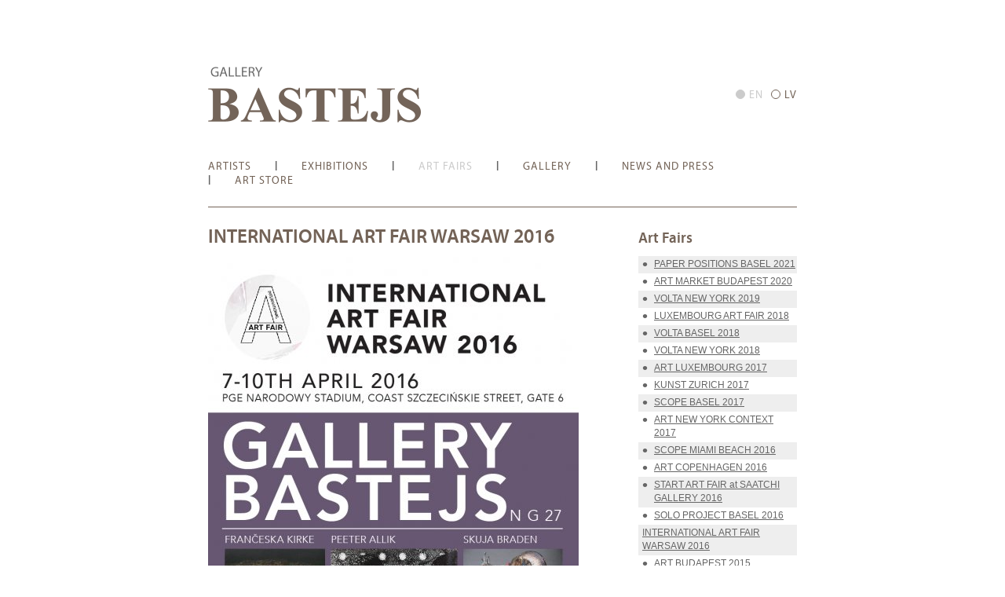

--- FILE ---
content_type: text/html; charset=UTF-8
request_url: https://www.bastejs.lv/en/art-fairs/international-art-fair-warsaw-2016/
body_size: 2144
content:
<!DOCTYPE html>
<html xmlns="http://www.w3.org/1999/xhtml" lang="en" xml:lang="en">
<head>
    <meta charset="utf-8"/>
    <title>INTERNATIONAL ART FAIR WARSAW 2016 | Gallery Bastejs</title>
    <meta name="description" content=""/>
    <meta name="author" content="Sergei Shoshin"/>
    <meta name="robots" content="index, follow"/>
    <base href="https://www.bastejs.lv/"/>
    <link rel="shortcut icon" href="https://www.bastejs.lv/favicon.ico"/>
    <link rel="stylesheet" href="styles/base.css?r=7"/>
    <link rel="stylesheet" href="styles/textformat.css?r=7"/>
    <link rel="stylesheet" href="styles/style.css?r=7"/>
    <link rel="stylesheet" href="/xml_templates/artfairs/item.css?r=7"/>
    <!--[if lt IE 9]><link rel="stylesheet" href="styles/ie8.css"/><![endif]-->
</head>
<body class="body-artfairs-item">
<script type="3e2887499f7c9524f37f1a4d-text/javascript">document.body.className += ' js';</script>
<script src="https://www.bastejs.lv/shared/3rdpart/swfobject2/swfobject.js" type="3e2887499f7c9524f37f1a4d-text/javascript"></script>

<div id="main-container">
    <div id="skip"><a href="https://www.bastejs.lv/en/art-fairs/international-art-fair-warsaw-2016/#content">Skip to main content</a></div>

    <div id="header">
        <header>
            <h1 id="logo"><a href="https://www.bastejs.lv/en/"><img src="https://www.bastejs.lv/files/logo@2x.png" width="271" height="71" alt="Gallery Bastejs"/></a></h1>
            <div id="lang-nav" class="navigation">
                <nav aria-labelledby="langnav-heading">
                    <h2 id="langnav-heading" class="hidden">Language navigation</h2>
                    <ul class="block"><li class="active"><a href="https://www.bastejs.lv/en/" hreflang="en">EN</a></li><li><a href="https://www.bastejs.lv/lv/" hreflang="lv">LV</a></li></ul>
                </nav>
            </div>
            <div id="main-nav" class="navigation">
                <nav aria-labelledby="mainnav-heading">
                    <h2 id="mainnav-heading" class="hidden">Main navigation</h2>
                    <ul class="block"><li><a href="https://www.bastejs.lv/en/artists/">Artists</a></li><li><a href="https://www.bastejs.lv/en/exhibitions/">Exhibitions</a></li><li class="active"><a href="https://www.bastejs.lv/en/art-fairs/">Art Fairs</a></li><li><a href="https://www.bastejs.lv/en/gallery/">Gallery</a></li><li><a href="https://www.bastejs.lv/en/news-and-press/">News and Press</a></li><li><a href="https://www.bastejs.lv/en/gallery-shop/">Art store</a></li></ul>
                </nav>
            </div>
        </header>
    </div>

    <div id="content" class="clearfix">
        <main>
            <div id="main-content">
                                        <h1>INTERNATIONAL ART FAIR WARSAW 2016</h1>
                
    <p><img src="https://www.bastejs.lv/files/polija_a5-01_3cff3.jpg" alt=""/></p>
    <p>
  International Art Fair Warsaw 2016 is a new artistic event in Poland. The first edition will take place from 7th to 10th April 2016 in Warsaw. The visual arts shall be a pillar of the agenda of the IAFwarsaw 2016 however, artists from the world of photography and modern design will also abound. There will also be numerous additional events, such as artist meetings, workshops and film screenings. The fair will host exhibitors from Poland and abroad.
</p>
<p>
  IAFwarsaw 2016 is aimed both to collectors, interior designers, architects, and the business men and every art lover.
</p>

            </div>
            <div id="secondary-content">
                    
    <nav aria-labelledby="artfairnav-heading">
        <h2 id="artfairnav-heading">Art Fairs</h2>
            <ul id="artfair-list" class="block">
                    <li class="odd"><a href="https://www.bastejs.lv/en/art-fairs/paper-positions-basel-2021/">PAPER POSITIONS BASEL 2021</a></li>
                    <li class="even"><a href="https://www.bastejs.lv/en/art-fairs/art-market-budapest-2020/">ART MARKET BUDAPEST 2020</a></li>
                    <li class="odd"><a href="https://www.bastejs.lv/en/art-fairs/volta-new-york-2019/">VOLTA NEW YORK 2019</a></li>
                    <li class="even"><a href="https://www.bastejs.lv/en/art-fairs/luxembourg-art-fair-2018/">LUXEMBOURG ART FAIR 2018</a></li>
                    <li class="odd"><a href="https://www.bastejs.lv/en/art-fairs/volta-basel-2018/">VOLTA BASEL 2018</a></li>
                    <li class="even"><a href="https://www.bastejs.lv/en/art-fairs/volta-new-york-2018-EN/">VOLTA NEW YORK 2018</a></li>
                    <li class="odd"><a href="https://www.bastejs.lv/en/art-fairs/art-luxembourg-2017-en/">ART LUXEMBOURG 2017</a></li>
                    <li class="even"><a href="https://www.bastejs.lv/en/art-fairs/kunst-zurich-2017/">KUNST ZURICH 2017</a></li>
                    <li class="odd"><a href="https://www.bastejs.lv/en/art-fairs/scope-basel-2017/">SCOPE BASEL 2017</a></li>
                    <li class="even"><a href="https://www.bastejs.lv/en/art-fairs/art-miami-context-2017/">ART NEW YORK CONTEXT 2017</a></li>
                    <li class="odd"><a href="https://www.bastejs.lv/en/art-fairs/scope-miami-beach-2016/">SCOPE MIAMI BEACH 2016</a></li>
                    <li class="even"><a href="https://www.bastejs.lv/en/art-fairs/art-copenhagen-2016-en/">ART COPENHAGEN 2016</a></li>
                    <li class="odd"><a href="https://www.bastejs.lv/en/art-fairs/start-art-fair-at-saatchi-gallery-2016/">START ART FAIR at SAATCHI GALLERY 2016</a></li>
                    <li class="even"><a href="https://www.bastejs.lv/en/art-fairs/contemporary-art-fair-basel-2016-2/">SOLO PROJECT BASEL 2016</a></li>
                    <li class="odd active"><a href="https://www.bastejs.lv/en/art-fairs/international-art-fair-warsaw-2016/">INTERNATIONAL ART FAIR WARSAW 2016</a></li>
                    <li class="even"><a href="https://www.bastejs.lv/en/art-fairs/art-budapest-2015/">ART BUDAPEST 2015</a></li>
                    <li class="odd"><a href="https://www.bastejs.lv/en/art-fairs/start-art-fair-at-saatchi-gallery-2015/">START ART FAIR at SAATCHI GALLERY 2015</a></li>
                    <li class="even"><a href="https://www.bastejs.lv/en/art-fairs/scope-new-york-2015/">SCOPE NEW YORK 2015</a></li>
                    <li class="odd"><a href="https://www.bastejs.lv/en/art-fairs/scope-miami-beach-2015/">SCOPE MIAMI BEACH 2015</a></li>
                    <li class="even"><a href="https://www.bastejs.lv/en/art-fairs/art-copenhagen-2015/">ART COPENHAGEN 2015</a></li>
                    <li class="odd"><a href="https://www.bastejs.lv/en/art-fairs/just-mad-madrid-2014/">JUST MAD MADRID 2014</a></li>
                    <li class="even"><a href="https://www.bastejs.lv/en/art-fairs/scope-miami-beach-2014/">SCOPE MIAMI BEACH 2014</a></li>
                    <li class="odd"><a href="https://www.bastejs.lv/en/art-fairs/art-copenhagen-2014/">ART COPENHAGEN 2014</a></li>
                    <li class="even"><a href="https://www.bastejs.lv/en/art-fairs/scope-basel-2014/">SCOPE BASEL 2014</a></li>
            </ul>
    </nav>

            </div>
        </main>
    </div>
</div>

<div id="footer">
    <footer>
            <p>Follow Us</p>
            <ul id="socialprofile-list" class="block">
                <li><a href="https://www.facebook.com/Gallery-Bastejs-189572864437187/" title="Go to Facebook profile"><img src="https://www.bastejs.lv/files/icon-fb@2x.png" width="30" height="30" alt="Facebook"/></a></li><li><a href="https://www.instagram.com/bastejs/" title="Go to Instagram profile"><img src="https://www.bastejs.lv/files/instagram_bf8b2.png" width="30" height="30" alt="Instagram"/></a></li>
            </ul>
    </footer>
</div>
<script src="https://www.bastejs.lv/shared/3rdpart/jquery/jquery.js?r=7" type="3e2887499f7c9524f37f1a4d-text/javascript"></script>
<script src="https://www.bastejs.lv/scripts/focus.js?r=7" type="3e2887499f7c9524f37f1a4d-text/javascript"></script>
<script src="/cdn-cgi/scripts/7d0fa10a/cloudflare-static/rocket-loader.min.js" data-cf-settings="3e2887499f7c9524f37f1a4d-|49" defer></script><script defer src="https://static.cloudflareinsights.com/beacon.min.js/vcd15cbe7772f49c399c6a5babf22c1241717689176015" integrity="sha512-ZpsOmlRQV6y907TI0dKBHq9Md29nnaEIPlkf84rnaERnq6zvWvPUqr2ft8M1aS28oN72PdrCzSjY4U6VaAw1EQ==" data-cf-beacon='{"version":"2024.11.0","token":"6ce4b41ee15c4dc8813887f73f918ea1","r":1,"server_timing":{"name":{"cfCacheStatus":true,"cfEdge":true,"cfExtPri":true,"cfL4":true,"cfOrigin":true,"cfSpeedBrain":true},"location_startswith":null}}' crossorigin="anonymous"></script>
</body>
</html>

--- FILE ---
content_type: text/css
request_url: https://www.bastejs.lv/styles/base.css?r=7
body_size: 206
content:
/* HTML5 display-role reset for older browsers */
article, aside, details, figcaption, figure, 
footer, header, menu, nav, section, main {
	display: block;
}

html { font-size: 100.01%; }

html, body, form {
	margin: 0;
	padding: 0;
}

body, input, select, textarea, button {
	font-family: Arial, Helvetica, sans-serif;
}

body {
    font-size: 90%;
    background-color: #fff;
    color: #000;
}

a { text-decoration: none; }
a:hover,
a:focus { text-decoration: underline; }

img, iframe {
    border: 0;
    vertical-align: bottom;
}

h1, h2, h3, h4, h5, h6 { font-size: 100%; }

p { margin-top: 0; }

button, input, textarea, select,
th, td, pre {
    font-size: 100%;
}

.clear,
.clear-left,
.clear-right {
    height: 1px;
    overflow: hidden;
    visibility: hidden;
    margin-top: -1px;
}
.clear       { clear: both;  }
.clear-left  { clear: left;  }
.clear-right { clear: right; }

.clearfix:before,
.clearfix:after {
    content: '';
    display: table;
}
.clearfix:after {
    clear: both;
}

ul.block,
ol.block,
ul.block > li,
ol.block > li {
    list-style: none;
    list-style-image: none;
    margin: 0;
    padding: 0;
    display: block;
}

nav mark {
    color: inherit;
    background-color: transparent;
}

.hidden {
    position: absolute !important;
    clip: rect(1px, 1px, 1px, 1px);
    /* unwanted scrollbars fix */
    margin: 0 !important;
    border: 0 !important;
    padding: 0 !important;
    width: 1px !important;
    height: 1px !important;
    overflow: hidden;
}

[data-focus-method="mouse"]:focus,
[data-focus-method="touch"]:focus
{
    outline: 0;
}


--- FILE ---
content_type: text/css
request_url: https://www.bastejs.lv/styles/textformat.css?r=7
body_size: -347
content:
.image-left {
	float: left;
	margin: 5px 1em 0.5em 0;
}
.image-right {
	float: right;
	margin: 5px 0 0.5em 1em;
}
.image-center {
    display: block;
    margin-left: auto;
    margin-right: auto;
}

.left   { text-align: left; }
.right  { text-align: right; }
.center { text-align: center; }
.full   { text-align: justify; }


--- FILE ---
content_type: text/css
request_url: https://www.bastejs.lv/styles/style.css?r=7
body_size: 1438
content:
@font-face
{
    font-family: "Myriad Pro";
    src: url("../shared/fonts/MyriadPro-Regular.woff2") format("woff2"),
         url("../shared/fonts/MyriadPro-Regular.woff")  format("woff"),
         url("../shared/fonts/MyriadPro-Regular.ttf")   format("truetype");
}

@font-face
{
    font-family: "Myriad Pro";
    font-weight: 600;
    src: url("../shared/fonts/MyriadPro-Semibold.woff2") format("woff2"),
         url("../shared/fonts/MyriadPro-Semibold.woff")  format("woff"),
         url("../shared/fonts/MyriadPro-Semibold.ttf")   format("truetype");
}


/* FOOTERSTICKALT
---------------------------------------- */
html, body {
    height: 100%;
}
#main-container {
    position: relative;
    min-height: 100%;
}


/* GLOBAL
---------------------------------------- */
body {
    font: 75%/1.333 Arial, Helvetica, sans-serif; /* 12px */
    color: #666;
}
a {
    color: #666;
    text-decoration: underline;
}


/* LAYOUT
---------------------------------------- */
#main-container,
#footer {
    width: 750px;
    margin: auto;
}


/* HEADER
---------------------------------------- */
#header {
    position: relative;
    padding: 85px 0 24px;
    border-bottom: 1px solid #736357;
}
#logo {
    margin: 0;
}

#header .navigation a {
    font-family: "Myriad Pro", "Arial Narrow", Arial, Helvetica, sans-serif;
    font-size: 116.667%; /* 14px */
    letter-spacing: 1px;
    color: #736357;
    text-transform: uppercase;
    text-decoration: none;
}
#header .navigation .active a {
    color: #cbcbcb;
}

/* language navigation */
#lang-nav {
    position: absolute;
    right: 0;
    top: 112px;
}
#lang-nav li {
    display: inline-block;
    margin-left: 10px;
}
#lang-nav a:before {
    content: "";
    
    position: relative;
    top: 1px;

    display: inline-block;
    width: 10px;
    height: 10px;
    margin-right: 5px;
    border: 1px solid;
    border-radius: 10px;
}
#lang-nav .active a:before {
    background-color: #cbcbcb;
}

/* main navigation */
#main-nav {
    margin-top: 47px;
}
#main-nav li {
    display: inline-block;
    vertical-align: top;
}
#main-nav li + li:before {
    content: '|';

    display: inline-block;

    font-weight: bold;
    vertical-align: top;
}
#main-nav a {
    padding: 0 30px 0 31px;
}
#main-nav li:first-child a { padding-left: 0; }
#main-nav li:last-child a  { padding-right: 0; }


/* BODY
---------------------------------------- */
.section { margin-top: 30px; }
.aside + .aside { margin-top: 20px; }

#content {
    position: relative;
    padding: 25px 0 120px;
}

#content h1,
#content h2,
#content h3 {
    margin: 0 0 13px;

    font-family: "Myriad Pro", "Arial Narrow", Arial, Helvetica, sans-serif;
    font-weight: 600;
    line-height: 1;
    color: #736357;
}
#content h1 {
    font-size: 208.333%; /* 25px */
}
#content h2 {
    font-size: 158.333%; /* 19px */
}
#content h3 {
    margin-top: 20px;

    font-size: 133.333%; /* 16px */
}
#content h3:first-child {
    margin-top: 0;
}

#main-content {
    position: relative;
    float: left;
    width: 472px;
}

#secondary-content {
    float: right;
    width: 202px;
    margin-top: 5px;
    line-height: 1.417;
}
#secondary-content h2 {
    margin-top: 0;
}
#secondary-content b {
    color: #736357;
}
#secondary-content p {
    margin-bottom: 1.5em;
}
#map-container {
    border: 1px solid #928f83;
}

#secondary-content aside.newsletter {
    margin-top: 1.8em;
}
#secondary-content aside.newsletter h2 {
    font-size: 116.667%; /* 14px */
    text-transform: uppercase;
}
#subscribe p {
    margin-bottom: 1em;
}
#subscribe .field-container {
    position: relative;
}
#subscribe .field-container input {
    background-color: transparent;
    position: relative;
    border: 1px solid #736357;
    width: 100%;
    padding: 8px 11px;
    margin: 0;
    z-index: 20;
    font-size: 91.667%; /* 11px */
    outline: none;

    -webkit-box-sizing: border-box;
       -moz-box-sizing: border-box;
            box-sizing: border-box;
}
:-moz-ui-invalid {
    box-shadow: none;
}
.js #subscribe .inside {
    position: absolute;
    top: 8px;
    left: 13px;
    color: #979797;
    font-size: 91.667%; /* 11px */
}
#subscribe .field-container .filled {
    background-color: #fff;
}
#subscribe button[type="submit"] {
    padding: 5px 9px 4px;
    border: 0;
    margin: 0;

    color: #fff;
    background-color: #736357;
    text-transform: uppercase;
    cursor: pointer;
}

/* front page */
.has-xhbtn #header {
    border-bottom: 0;
}
.has-xhbtn #content {
    padding-top: 0;
}
.has-xhbtn #main-content,
.has-xhbtn #secondary-content {
    float: none;
}
.has-xhbtn #main-content {
    width: auto;
    min-height: 844px;
}
.has-xhbtn #secondary-content {
    position: absolute;
    top: 324px;
    right: 0;
}
#xhbtn-href {
    display: block;
    position: relative;
}
#xhbtn-meta {
    position: absolute;
    top: 60px;
    left: 0;
}
#xhbtn-meta .title,
#xhbtn-meta .author,
#xhbtn-meta .date {
    float: left;
    clear: left;
    padding: 8px 50px 6px 18px;
    margin-bottom: 5px;

    font: normal 600 191.667%/1 "Myriad Pro", "Arial Narrow", Arial, Helvetica, sans-serif; /* 23px */
    letter-spacing: 0.4px;
    color: #534741;
    background-color: rgba(255, 255, 255, .7);
}
#xhbtn-meta .title,
#xhbtn-meta .author {
    text-transform: uppercase;
}
#xhbtn-meta .title {
    font-size: 316.667%; /* 38px */
}
.has-xhbtn #front-text {
    width: 472px;
    margin-top: 30px;
}

/* FOOTER
---------------------------------------- */
#footer {
    position: relative;
    margin-top: -60px;
    padding-bottom: 30px;
    text-align: right;
}
#footer:before {
    content: '';
    position: absolute;
    top: 0;
    left: 0;
    width: 478px;
    border-top: 1px solid #736357;
}
#footer p, #footer ul {
    display: inline-block;
    vertical-align: middle;
    margin: 0;
}
#footer p {
    margin-bottom: -2px;

    font-family: "Myriad Pro", "Arial Narrow", Arial, Helvetica, sans-serif;
    font-size: 116.667%; /* 14px */
    font-weight: 600;
    line-height: 1;
    color: #736357;
    text-transform: uppercase;
}

/* social profiles */
#socialprofile-list li {
    display: inline-block;
    width: 30px;
    height: 30px;
    background-color: #736357;
    margin-left: 10px;
}

/* SKIP LINKS
---------------------------------------- */
#skip {
    top: -300px;
    position: absolute;
    white-space: nowrap;
    z-index: 20;
}
#skip a {
    position: absolute;
    z-index: 30;
}
#skip a:active,
#skip a:focus {
    top: 305px;
    height: auto;
}


.fancybox-title p {
    margin: 0;
}
.fancybox-title p + p {
    margin-top: 6px;
}
.fancybox-title .image-title {
    font-size: 158.333%; /* 19px */
    color: #736357;
}


--- FILE ---
content_type: text/css
request_url: https://www.bastejs.lv/xml_templates/artfairs/item.css?r=7
body_size: -309
content:
/* archive-list */
#artfair-list {
    margin-bottom: 10px;
}
#artfair-list li {
    position: relative;
    padding: 2px 0 3px 20px;
}
#artfair-list li:before {
    content: '•';
    position: absolute;
    left: 5px;
    top: 0;
    font-size: 170%;
    line-height: 1;
}
#artfair-list .active { padding-left: 5px; }
#artfair-list .active:before { content: ''; }
#artfair-list .odd { background-color: #eee; }

--- FILE ---
content_type: application/javascript
request_url: https://www.bastejs.lv/scripts/focus.js?r=7
body_size: -149
content:
(function()
{
    'use strict';

    var body = jQuery(document.body);

    var attribute = 'data-focus-method';

    var method_touch = 'touch';
    var method_mouse = 'mouse';
    var method_key   = 'key';

    var focus_method      = false;
    var last_focus_method = false;

    var on_key_down = function()
    {
        focus_method = method_key;
    };

    var on_mouse_down = function(event)
    {
        if (focus_method === method_touch)
        {
            return;
        }

        focus_method = method_mouse;
    };

    var on_touch_start = function()
    {
        focus_method = method_touch;
    };

    var on_focus = function(event)
    {
        if (!focus_method)
        {
            focus_method = last_focus_method;
        }

        jQuery(event.target).attr(attribute, focus_method);

        last_focus_method = focus_method;
        focus_method = false;
    };

    var on_blur = function(event)
    {
        jQuery(event.target).removeAttr(attribute);
    };

    var on_window_blur = function()
    {
        focus_method = false;
    };

    var bind_events = function()
    {
        body.on('keydown', on_key_down);
        body.on('mousedown', on_mouse_down);
        body.on('touchstart', on_touch_start);
        body.on('focusin', on_focus);
        body.on('focusout', on_blur);

        jQuery(window).on('blur', on_window_blur);
    };

    bind_events();

}());
